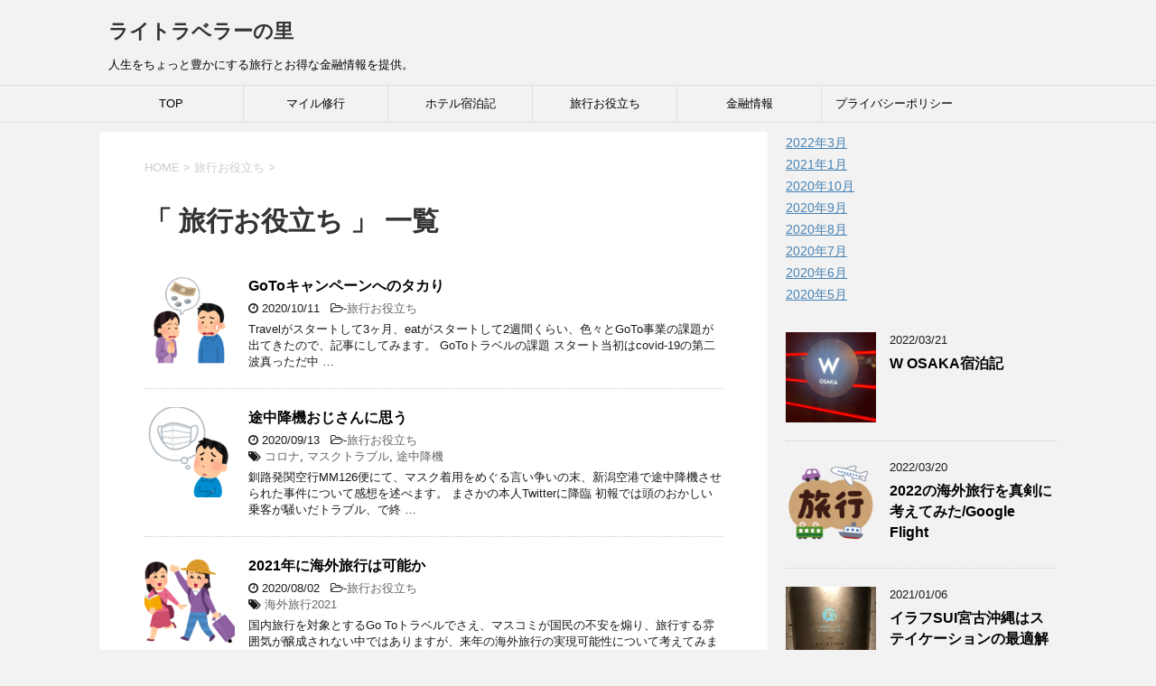

--- FILE ---
content_type: text/html; charset=UTF-8
request_url: https://www.lightraveler.work/category/%E6%97%85%E8%A1%8C%E3%81%8A%E5%BD%B9%E7%AB%8B%E3%81%A1
body_size: 14015
content:
<!DOCTYPE html>
<!--[if lt IE 7]>
<html class="ie6" lang="ja"
	prefix="og: https://ogp.me/ns#" > <![endif]-->
<!--[if IE 7]>
<html class="i7" lang="ja"
	prefix="og: https://ogp.me/ns#" > <![endif]-->
<!--[if IE 8]>
<html class="ie" lang="ja"
	prefix="og: https://ogp.me/ns#" > <![endif]-->
<!--[if gt IE 8]><!-->
<html lang="ja"
	prefix="og: https://ogp.me/ns#" >
	<!--<![endif]-->
	<head prefix="og: http://ogp.me/ns# fb: http://ogp.me/ns/fb# article: http://ogp.me/ns/article#">
		<meta charset="UTF-8" >
		<meta name="viewport" content="width=device-width,initial-scale=1.0,user-scalable=yes">
		<meta name="format-detection" content="telephone=no" >
		
		
		<link rel="alternate" type="application/rss+xml" title="ライトラベラーの里 RSS Feed" href="https://www.lightraveler.work/feed" />
		<link rel="pingback" href="https://www.lightraveler.work/xmlrpc.php" >
		<!--[if lt IE 9]>
		<script src="https://www.lightraveler.work/wp-content/themes/stinger8/js/html5shiv.js"></script>
		<![endif]-->
				<title>旅行お役立ち | ライトラベラーの里</title>

		<!-- All in One SEO 4.1.8 -->
		<meta name="robots" content="noindex, max-snippet:-1, max-image-preview:large, max-video-preview:-1" />
		<link rel="canonical" href="https://www.lightraveler.work/category/%E6%97%85%E8%A1%8C%E3%81%8A%E5%BD%B9%E7%AB%8B%E3%81%A1" />
		<link rel="next" href="https://www.lightraveler.work/category/%E6%97%85%E8%A1%8C%E3%81%8A%E5%BD%B9%E7%AB%8B%E3%81%A1/page/2" />
		<script type="application/ld+json" class="aioseo-schema">
			{"@context":"https:\/\/schema.org","@graph":[{"@type":"WebSite","@id":"https:\/\/www.lightraveler.work\/#website","url":"https:\/\/www.lightraveler.work\/","name":"\u30e9\u30a4\u30c8\u30e9\u30d9\u30e9\u30fc\u306e\u91cc","description":"\u4eba\u751f\u3092\u3061\u3087\u3063\u3068\u8c4a\u304b\u306b\u3059\u308b\u65c5\u884c\u3068\u304a\u5f97\u306a\u91d1\u878d\u60c5\u5831\u3092\u63d0\u4f9b\u3002","inLanguage":"ja","publisher":{"@id":"https:\/\/www.lightraveler.work\/#organization"}},{"@type":"Organization","@id":"https:\/\/www.lightraveler.work\/#organization","name":"\u30e9\u30a4\u30c8\u30e9\u30d9\u30e9\u30fc\u306e\u91cc","url":"https:\/\/www.lightraveler.work\/","sameAs":["https:\/\/twitter.com\/karamazoVnn"]},{"@type":"BreadcrumbList","@id":"https:\/\/www.lightraveler.work\/category\/%E6%97%85%E8%A1%8C%E3%81%8A%E5%BD%B9%E7%AB%8B%E3%81%A1\/#breadcrumblist","itemListElement":[{"@type":"ListItem","@id":"https:\/\/www.lightraveler.work\/#listItem","position":1,"item":{"@type":"WebPage","@id":"https:\/\/www.lightraveler.work\/","name":"\u30db\u30fc\u30e0","description":"\u4eba\u751f\u3092\u3061\u3087\u3063\u3068\u8c4a\u304b\u306b\u3059\u308b\u65c5\u884c\u3068\u304a\u5f97\u306a\u91d1\u878d\u60c5\u5831\u3092\u63d0\u4f9b\u3002","url":"https:\/\/www.lightraveler.work\/"},"nextItem":"https:\/\/www.lightraveler.work\/category\/%e6%97%85%e8%a1%8c%e3%81%8a%e5%bd%b9%e7%ab%8b%e3%81%a1#listItem"},{"@type":"ListItem","@id":"https:\/\/www.lightraveler.work\/category\/%e6%97%85%e8%a1%8c%e3%81%8a%e5%bd%b9%e7%ab%8b%e3%81%a1#listItem","position":2,"item":{"@type":"WebPage","@id":"https:\/\/www.lightraveler.work\/category\/%e6%97%85%e8%a1%8c%e3%81%8a%e5%bd%b9%e7%ab%8b%e3%81%a1","name":"\u65c5\u884c\u304a\u5f79\u7acb\u3061","url":"https:\/\/www.lightraveler.work\/category\/%e6%97%85%e8%a1%8c%e3%81%8a%e5%bd%b9%e7%ab%8b%e3%81%a1"},"previousItem":"https:\/\/www.lightraveler.work\/#listItem"}]},{"@type":"CollectionPage","@id":"https:\/\/www.lightraveler.work\/category\/%E6%97%85%E8%A1%8C%E3%81%8A%E5%BD%B9%E7%AB%8B%E3%81%A1\/#collectionpage","url":"https:\/\/www.lightraveler.work\/category\/%E6%97%85%E8%A1%8C%E3%81%8A%E5%BD%B9%E7%AB%8B%E3%81%A1\/","name":"\u65c5\u884c\u304a\u5f79\u7acb\u3061 | \u30e9\u30a4\u30c8\u30e9\u30d9\u30e9\u30fc\u306e\u91cc","inLanguage":"ja","isPartOf":{"@id":"https:\/\/www.lightraveler.work\/#website"},"breadcrumb":{"@id":"https:\/\/www.lightraveler.work\/category\/%E6%97%85%E8%A1%8C%E3%81%8A%E5%BD%B9%E7%AB%8B%E3%81%A1\/#breadcrumblist"}}]}
		</script>
		<script type="text/javascript" >
			window.ga=window.ga||function(){(ga.q=ga.q||[]).push(arguments)};ga.l=+new Date;
			ga('create', "UA-164908991-2", 'auto');
			ga('send', 'pageview');
		</script>
		<script async src="https://www.google-analytics.com/analytics.js"></script>
		<!-- All in One SEO -->

<link rel='dns-prefetch' href='//code.typesquare.com' />
<link rel='dns-prefetch' href='//ajax.googleapis.com' />
<style id='wp-img-auto-sizes-contain-inline-css' type='text/css'>
img:is([sizes=auto i],[sizes^="auto," i]){contain-intrinsic-size:3000px 1500px}
/*# sourceURL=wp-img-auto-sizes-contain-inline-css */
</style>
<style id='wp-emoji-styles-inline-css' type='text/css'>

	img.wp-smiley, img.emoji {
		display: inline !important;
		border: none !important;
		box-shadow: none !important;
		height: 1em !important;
		width: 1em !important;
		margin: 0 0.07em !important;
		vertical-align: -0.1em !important;
		background: none !important;
		padding: 0 !important;
	}
/*# sourceURL=wp-emoji-styles-inline-css */
</style>
<style id='wp-block-library-inline-css' type='text/css'>
:root{--wp-block-synced-color:#7a00df;--wp-block-synced-color--rgb:122,0,223;--wp-bound-block-color:var(--wp-block-synced-color);--wp-editor-canvas-background:#ddd;--wp-admin-theme-color:#007cba;--wp-admin-theme-color--rgb:0,124,186;--wp-admin-theme-color-darker-10:#006ba1;--wp-admin-theme-color-darker-10--rgb:0,107,160.5;--wp-admin-theme-color-darker-20:#005a87;--wp-admin-theme-color-darker-20--rgb:0,90,135;--wp-admin-border-width-focus:2px}@media (min-resolution:192dpi){:root{--wp-admin-border-width-focus:1.5px}}.wp-element-button{cursor:pointer}:root .has-very-light-gray-background-color{background-color:#eee}:root .has-very-dark-gray-background-color{background-color:#313131}:root .has-very-light-gray-color{color:#eee}:root .has-very-dark-gray-color{color:#313131}:root .has-vivid-green-cyan-to-vivid-cyan-blue-gradient-background{background:linear-gradient(135deg,#00d084,#0693e3)}:root .has-purple-crush-gradient-background{background:linear-gradient(135deg,#34e2e4,#4721fb 50%,#ab1dfe)}:root .has-hazy-dawn-gradient-background{background:linear-gradient(135deg,#faaca8,#dad0ec)}:root .has-subdued-olive-gradient-background{background:linear-gradient(135deg,#fafae1,#67a671)}:root .has-atomic-cream-gradient-background{background:linear-gradient(135deg,#fdd79a,#004a59)}:root .has-nightshade-gradient-background{background:linear-gradient(135deg,#330968,#31cdcf)}:root .has-midnight-gradient-background{background:linear-gradient(135deg,#020381,#2874fc)}:root{--wp--preset--font-size--normal:16px;--wp--preset--font-size--huge:42px}.has-regular-font-size{font-size:1em}.has-larger-font-size{font-size:2.625em}.has-normal-font-size{font-size:var(--wp--preset--font-size--normal)}.has-huge-font-size{font-size:var(--wp--preset--font-size--huge)}.has-text-align-center{text-align:center}.has-text-align-left{text-align:left}.has-text-align-right{text-align:right}.has-fit-text{white-space:nowrap!important}#end-resizable-editor-section{display:none}.aligncenter{clear:both}.items-justified-left{justify-content:flex-start}.items-justified-center{justify-content:center}.items-justified-right{justify-content:flex-end}.items-justified-space-between{justify-content:space-between}.screen-reader-text{border:0;clip-path:inset(50%);height:1px;margin:-1px;overflow:hidden;padding:0;position:absolute;width:1px;word-wrap:normal!important}.screen-reader-text:focus{background-color:#ddd;clip-path:none;color:#444;display:block;font-size:1em;height:auto;left:5px;line-height:normal;padding:15px 23px 14px;text-decoration:none;top:5px;width:auto;z-index:100000}html :where(.has-border-color){border-style:solid}html :where([style*=border-top-color]){border-top-style:solid}html :where([style*=border-right-color]){border-right-style:solid}html :where([style*=border-bottom-color]){border-bottom-style:solid}html :where([style*=border-left-color]){border-left-style:solid}html :where([style*=border-width]){border-style:solid}html :where([style*=border-top-width]){border-top-style:solid}html :where([style*=border-right-width]){border-right-style:solid}html :where([style*=border-bottom-width]){border-bottom-style:solid}html :where([style*=border-left-width]){border-left-style:solid}html :where(img[class*=wp-image-]){height:auto;max-width:100%}:where(figure){margin:0 0 1em}html :where(.is-position-sticky){--wp-admin--admin-bar--position-offset:var(--wp-admin--admin-bar--height,0px)}@media screen and (max-width:600px){html :where(.is-position-sticky){--wp-admin--admin-bar--position-offset:0px}}

/*# sourceURL=wp-block-library-inline-css */
</style><style id='wp-block-heading-inline-css' type='text/css'>
h1:where(.wp-block-heading).has-background,h2:where(.wp-block-heading).has-background,h3:where(.wp-block-heading).has-background,h4:where(.wp-block-heading).has-background,h5:where(.wp-block-heading).has-background,h6:where(.wp-block-heading).has-background{padding:1.25em 2.375em}h1.has-text-align-left[style*=writing-mode]:where([style*=vertical-lr]),h1.has-text-align-right[style*=writing-mode]:where([style*=vertical-rl]),h2.has-text-align-left[style*=writing-mode]:where([style*=vertical-lr]),h2.has-text-align-right[style*=writing-mode]:where([style*=vertical-rl]),h3.has-text-align-left[style*=writing-mode]:where([style*=vertical-lr]),h3.has-text-align-right[style*=writing-mode]:where([style*=vertical-rl]),h4.has-text-align-left[style*=writing-mode]:where([style*=vertical-lr]),h4.has-text-align-right[style*=writing-mode]:where([style*=vertical-rl]),h5.has-text-align-left[style*=writing-mode]:where([style*=vertical-lr]),h5.has-text-align-right[style*=writing-mode]:where([style*=vertical-rl]),h6.has-text-align-left[style*=writing-mode]:where([style*=vertical-lr]),h6.has-text-align-right[style*=writing-mode]:where([style*=vertical-rl]){rotate:180deg}
/*# sourceURL=https://www.lightraveler.work/wp-includes/blocks/heading/style.min.css */
</style>
<style id='wp-block-image-inline-css' type='text/css'>
.wp-block-image>a,.wp-block-image>figure>a{display:inline-block}.wp-block-image img{box-sizing:border-box;height:auto;max-width:100%;vertical-align:bottom}@media not (prefers-reduced-motion){.wp-block-image img.hide{visibility:hidden}.wp-block-image img.show{animation:show-content-image .4s}}.wp-block-image[style*=border-radius] img,.wp-block-image[style*=border-radius]>a{border-radius:inherit}.wp-block-image.has-custom-border img{box-sizing:border-box}.wp-block-image.aligncenter{text-align:center}.wp-block-image.alignfull>a,.wp-block-image.alignwide>a{width:100%}.wp-block-image.alignfull img,.wp-block-image.alignwide img{height:auto;width:100%}.wp-block-image .aligncenter,.wp-block-image .alignleft,.wp-block-image .alignright,.wp-block-image.aligncenter,.wp-block-image.alignleft,.wp-block-image.alignright{display:table}.wp-block-image .aligncenter>figcaption,.wp-block-image .alignleft>figcaption,.wp-block-image .alignright>figcaption,.wp-block-image.aligncenter>figcaption,.wp-block-image.alignleft>figcaption,.wp-block-image.alignright>figcaption{caption-side:bottom;display:table-caption}.wp-block-image .alignleft{float:left;margin:.5em 1em .5em 0}.wp-block-image .alignright{float:right;margin:.5em 0 .5em 1em}.wp-block-image .aligncenter{margin-left:auto;margin-right:auto}.wp-block-image :where(figcaption){margin-bottom:1em;margin-top:.5em}.wp-block-image.is-style-circle-mask img{border-radius:9999px}@supports ((-webkit-mask-image:none) or (mask-image:none)) or (-webkit-mask-image:none){.wp-block-image.is-style-circle-mask img{border-radius:0;-webkit-mask-image:url('data:image/svg+xml;utf8,<svg viewBox="0 0 100 100" xmlns="http://www.w3.org/2000/svg"><circle cx="50" cy="50" r="50"/></svg>');mask-image:url('data:image/svg+xml;utf8,<svg viewBox="0 0 100 100" xmlns="http://www.w3.org/2000/svg"><circle cx="50" cy="50" r="50"/></svg>');mask-mode:alpha;-webkit-mask-position:center;mask-position:center;-webkit-mask-repeat:no-repeat;mask-repeat:no-repeat;-webkit-mask-size:contain;mask-size:contain}}:root :where(.wp-block-image.is-style-rounded img,.wp-block-image .is-style-rounded img){border-radius:9999px}.wp-block-image figure{margin:0}.wp-lightbox-container{display:flex;flex-direction:column;position:relative}.wp-lightbox-container img{cursor:zoom-in}.wp-lightbox-container img:hover+button{opacity:1}.wp-lightbox-container button{align-items:center;backdrop-filter:blur(16px) saturate(180%);background-color:#5a5a5a40;border:none;border-radius:4px;cursor:zoom-in;display:flex;height:20px;justify-content:center;opacity:0;padding:0;position:absolute;right:16px;text-align:center;top:16px;width:20px;z-index:100}@media not (prefers-reduced-motion){.wp-lightbox-container button{transition:opacity .2s ease}}.wp-lightbox-container button:focus-visible{outline:3px auto #5a5a5a40;outline:3px auto -webkit-focus-ring-color;outline-offset:3px}.wp-lightbox-container button:hover{cursor:pointer;opacity:1}.wp-lightbox-container button:focus{opacity:1}.wp-lightbox-container button:focus,.wp-lightbox-container button:hover,.wp-lightbox-container button:not(:hover):not(:active):not(.has-background){background-color:#5a5a5a40;border:none}.wp-lightbox-overlay{box-sizing:border-box;cursor:zoom-out;height:100vh;left:0;overflow:hidden;position:fixed;top:0;visibility:hidden;width:100%;z-index:100000}.wp-lightbox-overlay .close-button{align-items:center;cursor:pointer;display:flex;justify-content:center;min-height:40px;min-width:40px;padding:0;position:absolute;right:calc(env(safe-area-inset-right) + 16px);top:calc(env(safe-area-inset-top) + 16px);z-index:5000000}.wp-lightbox-overlay .close-button:focus,.wp-lightbox-overlay .close-button:hover,.wp-lightbox-overlay .close-button:not(:hover):not(:active):not(.has-background){background:none;border:none}.wp-lightbox-overlay .lightbox-image-container{height:var(--wp--lightbox-container-height);left:50%;overflow:hidden;position:absolute;top:50%;transform:translate(-50%,-50%);transform-origin:top left;width:var(--wp--lightbox-container-width);z-index:9999999999}.wp-lightbox-overlay .wp-block-image{align-items:center;box-sizing:border-box;display:flex;height:100%;justify-content:center;margin:0;position:relative;transform-origin:0 0;width:100%;z-index:3000000}.wp-lightbox-overlay .wp-block-image img{height:var(--wp--lightbox-image-height);min-height:var(--wp--lightbox-image-height);min-width:var(--wp--lightbox-image-width);width:var(--wp--lightbox-image-width)}.wp-lightbox-overlay .wp-block-image figcaption{display:none}.wp-lightbox-overlay button{background:none;border:none}.wp-lightbox-overlay .scrim{background-color:#fff;height:100%;opacity:.9;position:absolute;width:100%;z-index:2000000}.wp-lightbox-overlay.active{visibility:visible}@media not (prefers-reduced-motion){.wp-lightbox-overlay.active{animation:turn-on-visibility .25s both}.wp-lightbox-overlay.active img{animation:turn-on-visibility .35s both}.wp-lightbox-overlay.show-closing-animation:not(.active){animation:turn-off-visibility .35s both}.wp-lightbox-overlay.show-closing-animation:not(.active) img{animation:turn-off-visibility .25s both}.wp-lightbox-overlay.zoom.active{animation:none;opacity:1;visibility:visible}.wp-lightbox-overlay.zoom.active .lightbox-image-container{animation:lightbox-zoom-in .4s}.wp-lightbox-overlay.zoom.active .lightbox-image-container img{animation:none}.wp-lightbox-overlay.zoom.active .scrim{animation:turn-on-visibility .4s forwards}.wp-lightbox-overlay.zoom.show-closing-animation:not(.active){animation:none}.wp-lightbox-overlay.zoom.show-closing-animation:not(.active) .lightbox-image-container{animation:lightbox-zoom-out .4s}.wp-lightbox-overlay.zoom.show-closing-animation:not(.active) .lightbox-image-container img{animation:none}.wp-lightbox-overlay.zoom.show-closing-animation:not(.active) .scrim{animation:turn-off-visibility .4s forwards}}@keyframes show-content-image{0%{visibility:hidden}99%{visibility:hidden}to{visibility:visible}}@keyframes turn-on-visibility{0%{opacity:0}to{opacity:1}}@keyframes turn-off-visibility{0%{opacity:1;visibility:visible}99%{opacity:0;visibility:visible}to{opacity:0;visibility:hidden}}@keyframes lightbox-zoom-in{0%{transform:translate(calc((-100vw + var(--wp--lightbox-scrollbar-width))/2 + var(--wp--lightbox-initial-left-position)),calc(-50vh + var(--wp--lightbox-initial-top-position))) scale(var(--wp--lightbox-scale))}to{transform:translate(-50%,-50%) scale(1)}}@keyframes lightbox-zoom-out{0%{transform:translate(-50%,-50%) scale(1);visibility:visible}99%{visibility:visible}to{transform:translate(calc((-100vw + var(--wp--lightbox-scrollbar-width))/2 + var(--wp--lightbox-initial-left-position)),calc(-50vh + var(--wp--lightbox-initial-top-position))) scale(var(--wp--lightbox-scale));visibility:hidden}}
/*# sourceURL=https://www.lightraveler.work/wp-includes/blocks/image/style.min.css */
</style>
<style id='wp-block-list-inline-css' type='text/css'>
ol,ul{box-sizing:border-box}:root :where(.wp-block-list.has-background){padding:1.25em 2.375em}
/*# sourceURL=https://www.lightraveler.work/wp-includes/blocks/list/style.min.css */
</style>
<style id='wp-block-paragraph-inline-css' type='text/css'>
.is-small-text{font-size:.875em}.is-regular-text{font-size:1em}.is-large-text{font-size:2.25em}.is-larger-text{font-size:3em}.has-drop-cap:not(:focus):first-letter{float:left;font-size:8.4em;font-style:normal;font-weight:100;line-height:.68;margin:.05em .1em 0 0;text-transform:uppercase}body.rtl .has-drop-cap:not(:focus):first-letter{float:none;margin-left:.1em}p.has-drop-cap.has-background{overflow:hidden}:root :where(p.has-background){padding:1.25em 2.375em}:where(p.has-text-color:not(.has-link-color)) a{color:inherit}p.has-text-align-left[style*="writing-mode:vertical-lr"],p.has-text-align-right[style*="writing-mode:vertical-rl"]{rotate:180deg}
/*# sourceURL=https://www.lightraveler.work/wp-includes/blocks/paragraph/style.min.css */
</style>
<style id='global-styles-inline-css' type='text/css'>
:root{--wp--preset--aspect-ratio--square: 1;--wp--preset--aspect-ratio--4-3: 4/3;--wp--preset--aspect-ratio--3-4: 3/4;--wp--preset--aspect-ratio--3-2: 3/2;--wp--preset--aspect-ratio--2-3: 2/3;--wp--preset--aspect-ratio--16-9: 16/9;--wp--preset--aspect-ratio--9-16: 9/16;--wp--preset--color--black: #000000;--wp--preset--color--cyan-bluish-gray: #abb8c3;--wp--preset--color--white: #ffffff;--wp--preset--color--pale-pink: #f78da7;--wp--preset--color--vivid-red: #cf2e2e;--wp--preset--color--luminous-vivid-orange: #ff6900;--wp--preset--color--luminous-vivid-amber: #fcb900;--wp--preset--color--light-green-cyan: #7bdcb5;--wp--preset--color--vivid-green-cyan: #00d084;--wp--preset--color--pale-cyan-blue: #8ed1fc;--wp--preset--color--vivid-cyan-blue: #0693e3;--wp--preset--color--vivid-purple: #9b51e0;--wp--preset--gradient--vivid-cyan-blue-to-vivid-purple: linear-gradient(135deg,rgb(6,147,227) 0%,rgb(155,81,224) 100%);--wp--preset--gradient--light-green-cyan-to-vivid-green-cyan: linear-gradient(135deg,rgb(122,220,180) 0%,rgb(0,208,130) 100%);--wp--preset--gradient--luminous-vivid-amber-to-luminous-vivid-orange: linear-gradient(135deg,rgb(252,185,0) 0%,rgb(255,105,0) 100%);--wp--preset--gradient--luminous-vivid-orange-to-vivid-red: linear-gradient(135deg,rgb(255,105,0) 0%,rgb(207,46,46) 100%);--wp--preset--gradient--very-light-gray-to-cyan-bluish-gray: linear-gradient(135deg,rgb(238,238,238) 0%,rgb(169,184,195) 100%);--wp--preset--gradient--cool-to-warm-spectrum: linear-gradient(135deg,rgb(74,234,220) 0%,rgb(151,120,209) 20%,rgb(207,42,186) 40%,rgb(238,44,130) 60%,rgb(251,105,98) 80%,rgb(254,248,76) 100%);--wp--preset--gradient--blush-light-purple: linear-gradient(135deg,rgb(255,206,236) 0%,rgb(152,150,240) 100%);--wp--preset--gradient--blush-bordeaux: linear-gradient(135deg,rgb(254,205,165) 0%,rgb(254,45,45) 50%,rgb(107,0,62) 100%);--wp--preset--gradient--luminous-dusk: linear-gradient(135deg,rgb(255,203,112) 0%,rgb(199,81,192) 50%,rgb(65,88,208) 100%);--wp--preset--gradient--pale-ocean: linear-gradient(135deg,rgb(255,245,203) 0%,rgb(182,227,212) 50%,rgb(51,167,181) 100%);--wp--preset--gradient--electric-grass: linear-gradient(135deg,rgb(202,248,128) 0%,rgb(113,206,126) 100%);--wp--preset--gradient--midnight: linear-gradient(135deg,rgb(2,3,129) 0%,rgb(40,116,252) 100%);--wp--preset--font-size--small: 13px;--wp--preset--font-size--medium: 20px;--wp--preset--font-size--large: 36px;--wp--preset--font-size--x-large: 42px;--wp--preset--spacing--20: 0.44rem;--wp--preset--spacing--30: 0.67rem;--wp--preset--spacing--40: 1rem;--wp--preset--spacing--50: 1.5rem;--wp--preset--spacing--60: 2.25rem;--wp--preset--spacing--70: 3.38rem;--wp--preset--spacing--80: 5.06rem;--wp--preset--shadow--natural: 6px 6px 9px rgba(0, 0, 0, 0.2);--wp--preset--shadow--deep: 12px 12px 50px rgba(0, 0, 0, 0.4);--wp--preset--shadow--sharp: 6px 6px 0px rgba(0, 0, 0, 0.2);--wp--preset--shadow--outlined: 6px 6px 0px -3px rgb(255, 255, 255), 6px 6px rgb(0, 0, 0);--wp--preset--shadow--crisp: 6px 6px 0px rgb(0, 0, 0);}:where(.is-layout-flex){gap: 0.5em;}:where(.is-layout-grid){gap: 0.5em;}body .is-layout-flex{display: flex;}.is-layout-flex{flex-wrap: wrap;align-items: center;}.is-layout-flex > :is(*, div){margin: 0;}body .is-layout-grid{display: grid;}.is-layout-grid > :is(*, div){margin: 0;}:where(.wp-block-columns.is-layout-flex){gap: 2em;}:where(.wp-block-columns.is-layout-grid){gap: 2em;}:where(.wp-block-post-template.is-layout-flex){gap: 1.25em;}:where(.wp-block-post-template.is-layout-grid){gap: 1.25em;}.has-black-color{color: var(--wp--preset--color--black) !important;}.has-cyan-bluish-gray-color{color: var(--wp--preset--color--cyan-bluish-gray) !important;}.has-white-color{color: var(--wp--preset--color--white) !important;}.has-pale-pink-color{color: var(--wp--preset--color--pale-pink) !important;}.has-vivid-red-color{color: var(--wp--preset--color--vivid-red) !important;}.has-luminous-vivid-orange-color{color: var(--wp--preset--color--luminous-vivid-orange) !important;}.has-luminous-vivid-amber-color{color: var(--wp--preset--color--luminous-vivid-amber) !important;}.has-light-green-cyan-color{color: var(--wp--preset--color--light-green-cyan) !important;}.has-vivid-green-cyan-color{color: var(--wp--preset--color--vivid-green-cyan) !important;}.has-pale-cyan-blue-color{color: var(--wp--preset--color--pale-cyan-blue) !important;}.has-vivid-cyan-blue-color{color: var(--wp--preset--color--vivid-cyan-blue) !important;}.has-vivid-purple-color{color: var(--wp--preset--color--vivid-purple) !important;}.has-black-background-color{background-color: var(--wp--preset--color--black) !important;}.has-cyan-bluish-gray-background-color{background-color: var(--wp--preset--color--cyan-bluish-gray) !important;}.has-white-background-color{background-color: var(--wp--preset--color--white) !important;}.has-pale-pink-background-color{background-color: var(--wp--preset--color--pale-pink) !important;}.has-vivid-red-background-color{background-color: var(--wp--preset--color--vivid-red) !important;}.has-luminous-vivid-orange-background-color{background-color: var(--wp--preset--color--luminous-vivid-orange) !important;}.has-luminous-vivid-amber-background-color{background-color: var(--wp--preset--color--luminous-vivid-amber) !important;}.has-light-green-cyan-background-color{background-color: var(--wp--preset--color--light-green-cyan) !important;}.has-vivid-green-cyan-background-color{background-color: var(--wp--preset--color--vivid-green-cyan) !important;}.has-pale-cyan-blue-background-color{background-color: var(--wp--preset--color--pale-cyan-blue) !important;}.has-vivid-cyan-blue-background-color{background-color: var(--wp--preset--color--vivid-cyan-blue) !important;}.has-vivid-purple-background-color{background-color: var(--wp--preset--color--vivid-purple) !important;}.has-black-border-color{border-color: var(--wp--preset--color--black) !important;}.has-cyan-bluish-gray-border-color{border-color: var(--wp--preset--color--cyan-bluish-gray) !important;}.has-white-border-color{border-color: var(--wp--preset--color--white) !important;}.has-pale-pink-border-color{border-color: var(--wp--preset--color--pale-pink) !important;}.has-vivid-red-border-color{border-color: var(--wp--preset--color--vivid-red) !important;}.has-luminous-vivid-orange-border-color{border-color: var(--wp--preset--color--luminous-vivid-orange) !important;}.has-luminous-vivid-amber-border-color{border-color: var(--wp--preset--color--luminous-vivid-amber) !important;}.has-light-green-cyan-border-color{border-color: var(--wp--preset--color--light-green-cyan) !important;}.has-vivid-green-cyan-border-color{border-color: var(--wp--preset--color--vivid-green-cyan) !important;}.has-pale-cyan-blue-border-color{border-color: var(--wp--preset--color--pale-cyan-blue) !important;}.has-vivid-cyan-blue-border-color{border-color: var(--wp--preset--color--vivid-cyan-blue) !important;}.has-vivid-purple-border-color{border-color: var(--wp--preset--color--vivid-purple) !important;}.has-vivid-cyan-blue-to-vivid-purple-gradient-background{background: var(--wp--preset--gradient--vivid-cyan-blue-to-vivid-purple) !important;}.has-light-green-cyan-to-vivid-green-cyan-gradient-background{background: var(--wp--preset--gradient--light-green-cyan-to-vivid-green-cyan) !important;}.has-luminous-vivid-amber-to-luminous-vivid-orange-gradient-background{background: var(--wp--preset--gradient--luminous-vivid-amber-to-luminous-vivid-orange) !important;}.has-luminous-vivid-orange-to-vivid-red-gradient-background{background: var(--wp--preset--gradient--luminous-vivid-orange-to-vivid-red) !important;}.has-very-light-gray-to-cyan-bluish-gray-gradient-background{background: var(--wp--preset--gradient--very-light-gray-to-cyan-bluish-gray) !important;}.has-cool-to-warm-spectrum-gradient-background{background: var(--wp--preset--gradient--cool-to-warm-spectrum) !important;}.has-blush-light-purple-gradient-background{background: var(--wp--preset--gradient--blush-light-purple) !important;}.has-blush-bordeaux-gradient-background{background: var(--wp--preset--gradient--blush-bordeaux) !important;}.has-luminous-dusk-gradient-background{background: var(--wp--preset--gradient--luminous-dusk) !important;}.has-pale-ocean-gradient-background{background: var(--wp--preset--gradient--pale-ocean) !important;}.has-electric-grass-gradient-background{background: var(--wp--preset--gradient--electric-grass) !important;}.has-midnight-gradient-background{background: var(--wp--preset--gradient--midnight) !important;}.has-small-font-size{font-size: var(--wp--preset--font-size--small) !important;}.has-medium-font-size{font-size: var(--wp--preset--font-size--medium) !important;}.has-large-font-size{font-size: var(--wp--preset--font-size--large) !important;}.has-x-large-font-size{font-size: var(--wp--preset--font-size--x-large) !important;}
/*# sourceURL=global-styles-inline-css */
</style>

<style id='classic-theme-styles-inline-css' type='text/css'>
/*! This file is auto-generated */
.wp-block-button__link{color:#fff;background-color:#32373c;border-radius:9999px;box-shadow:none;text-decoration:none;padding:calc(.667em + 2px) calc(1.333em + 2px);font-size:1.125em}.wp-block-file__button{background:#32373c;color:#fff;text-decoration:none}
/*# sourceURL=/wp-includes/css/classic-themes.min.css */
</style>
<link rel='stylesheet' id='toc-screen-css' href='https://www.lightraveler.work/wp-content/plugins/table-of-contents-plus/screen.min.css?ver=2106' type='text/css' media='all' />
<link rel='stylesheet' id='normalize-css' href='https://www.lightraveler.work/wp-content/themes/stinger8/css/normalize.css?ver=1.5.9' type='text/css' media='all' />
<link rel='stylesheet' id='font-awesome-css' href='https://www.lightraveler.work/wp-content/themes/stinger8/css/fontawesome/css/font-awesome.min.css?ver=4.5.0' type='text/css' media='all' />
<link rel='stylesheet' id='style-css' href='https://www.lightraveler.work/wp-content/themes/stinger8/style.css?ver=6.9' type='text/css' media='all' />
<script type="text/javascript" src="//ajax.googleapis.com/ajax/libs/jquery/1.11.3/jquery.min.js?ver=1.11.3" id="jquery-js"></script>
<script type="text/javascript" src="//code.typesquare.com/static/ZDbTe4IzCko%253D/ts307f.js?fadein=0&amp;ver=2.0.2" id="typesquare_std-js"></script>
<link rel="https://api.w.org/" href="https://www.lightraveler.work/wp-json/" /><link rel="alternate" title="JSON" type="application/json" href="https://www.lightraveler.work/wp-json/wp/v2/categories/6" /><link rel="icon" href="https://www.lightraveler.work/wp-content/uploads/2020/06/cropped-無題-2-32x32.png" sizes="32x32" />
<link rel="icon" href="https://www.lightraveler.work/wp-content/uploads/2020/06/cropped-無題-2-192x192.png" sizes="192x192" />
<link rel="apple-touch-icon" href="https://www.lightraveler.work/wp-content/uploads/2020/06/cropped-無題-2-180x180.png" />
<meta name="msapplication-TileImage" content="https://www.lightraveler.work/wp-content/uploads/2020/06/cropped-無題-2-270x270.png" />
	</head>
	<body class="archive category category-6 wp-theme-stinger8" >
			<div id="st-ami">
				<div id="wrapper">
				<div id="wrapper-in">
					<header>
						<div id="headbox-bg">
							<div class="clearfix" id="headbox">
								<nav id="s-navi" class="pcnone">
	<dl class="acordion">
		<dt class="trigger">
			<p><span class="op"><i class="fa fa-bars"></i></span></p>
		</dt>

		<dd class="acordion_tree">
						<div class="menu"><ul>
<li class="page_item page-item-3"><a href="https://www.lightraveler.work/privacy-policy">プライバシーポリシー</a></li>
</ul></div>
			<div class="clear"></div>

		</dd>
	</dl>
</nav>
									<div id="header-l">
									<!-- ロゴ又はブログ名 -->
									<p class="sitename">
										<a href="https://www.lightraveler.work/">
											ライトラベラーの里										</a>
									</p>
									<!-- ロゴ又はブログ名ここまで -->
									<!-- キャプション -->
																			<p class="descr">
											人生をちょっと豊かにする旅行とお得な金融情報を提供。										</p>
																		</div><!-- /#header-l -->

							</div><!-- /#headbox-bg -->
						</div><!-- /#headbox clearfix -->

						<div id="gazou-wide">
										<div id="st-menubox">
			<div id="st-menuwide">
				<nav class="smanone clearfix"><ul id="menu-top%e3%83%9a%e3%83%bc%e3%82%b8" class="menu"><li id="menu-item-67" class="menu-item menu-item-type-custom menu-item-object-custom menu-item-home menu-item-67"><a href="https://www.lightraveler.work/">TOP</a></li>
<li id="menu-item-95" class="menu-item menu-item-type-taxonomy menu-item-object-category menu-item-95"><a href="https://www.lightraveler.work/category/%e3%83%9e%e3%82%a4%e3%83%ab%e4%bf%ae%e8%a1%8c">マイル修行</a></li>
<li id="menu-item-300" class="menu-item menu-item-type-taxonomy menu-item-object-category menu-item-300"><a href="https://www.lightraveler.work/category/%e3%83%9b%e3%83%86%e3%83%ab%e5%ae%bf%e6%b3%8a%e8%a8%98">ホテル宿泊記</a></li>
<li id="menu-item-68" class="menu-item menu-item-type-taxonomy menu-item-object-category current-menu-item menu-item-68"><a href="https://www.lightraveler.work/category/%e6%97%85%e8%a1%8c%e3%81%8a%e5%bd%b9%e7%ab%8b%e3%81%a1" aria-current="page">旅行お役立ち</a></li>
<li id="menu-item-116" class="menu-item menu-item-type-taxonomy menu-item-object-category menu-item-116"><a href="https://www.lightraveler.work/category/finance">金融情報</a></li>
<li id="menu-item-69" class="menu-item menu-item-type-post_type menu-item-object-page menu-item-privacy-policy menu-item-69"><a rel="privacy-policy" href="https://www.lightraveler.work/privacy-policy">プライバシーポリシー</a></li>
</ul></nav>			</div>
		</div>
	
							
						</div>
						<!-- /gazou -->

					</header>
					<div id="content-w">
<div id="content" class="clearfix">
	<div id="contentInner">
		<div class="st-main">

				<!--ぱんくず -->
									<section id="breadcrumb">
					<ol itemscope itemtype="http://schema.org/BreadcrumbList">
						<li itemprop="itemListElement" itemscope
      itemtype="http://schema.org/ListItem"><a href="https://www.lightraveler.work" itemprop="item"><span itemprop="name">HOME</span></a> > <meta itemprop="position" content="1" /></li>
																																					<li itemprop="itemListElement" itemscope
      itemtype="http://schema.org/ListItem"><a href="https://www.lightraveler.work/category/%e6%97%85%e8%a1%8c%e3%81%8a%e5%bd%b9%e7%ab%8b%e3%81%a1" itemprop="item">
								<span itemprop="name">旅行お役立ち</span> </a> &gt; 
								<meta itemprop="position" content="2" />
							</li>
															</ol>
					</section>

								<!--/ ぱんくず -->

			<article>
				
				<!--ループ開始-->
				<h1 class="entry-title">「
											旅行お役立ち										」 一覧 </h1>

				<div class="kanren">
			<dl class="clearfix">
			<dt><a href="https://www.lightraveler.work/goto_takari">
											<img width="150" height="150" src="https://www.lightraveler.work/wp-content/uploads/2020/10/money_kariru_couple_woman-150x150.png" class="attachment-thumbnail size-thumbnail wp-post-image" alt="" decoding="async" srcset="https://www.lightraveler.work/wp-content/uploads/2020/10/money_kariru_couple_woman-150x150.png 150w, https://www.lightraveler.work/wp-content/uploads/2020/10/money_kariru_couple_woman-300x300.png 300w, https://www.lightraveler.work/wp-content/uploads/2020/10/money_kariru_couple_woman-768x768.png 768w, https://www.lightraveler.work/wp-content/uploads/2020/10/money_kariru_couple_woman-100x100.png 100w, https://www.lightraveler.work/wp-content/uploads/2020/10/money_kariru_couple_woman.png 800w" sizes="(max-width: 150px) 100vw, 150px" />									</a></dt>
			<dd>
				<p class="kanren-t"><a href="https://www.lightraveler.work/goto_takari">
						GoToキャンペーンへのタカり					</a></p>

				<div class="blog_info">
					<p><i class="fa fa-clock-o"></i>
						2020/10/11						&nbsp;<span class="pcone">
							<i class="fa fa-folder-open-o" aria-hidden="true"></i>-<a href="https://www.lightraveler.work/category/%e6%97%85%e8%a1%8c%e3%81%8a%e5%bd%b9%e7%ab%8b%e3%81%a1" rel="category tag">旅行お役立ち</a><br/>
							          </span></p>
				</div>
				<div class="smanone2">
					<p>Travelがスタートして3ヶ月、eatがスタートして2週間くらい、色々とGoTo事業の課題が出てきたので、記事にしてみます。 GoToトラベルの課題 スタート当初はcovid-19の第二波真っただ中 &#8230; </p>
				</div>
			</dd>
		</dl>
			<dl class="clearfix">
			<dt><a href="https://www.lightraveler.work/no_mask_passenger">
											<img width="150" height="150" src="https://www.lightraveler.work/wp-content/uploads/2020/09/medical_mask_shinpai_man-150x150.png" class="attachment-thumbnail size-thumbnail wp-post-image" alt="" decoding="async" srcset="https://www.lightraveler.work/wp-content/uploads/2020/09/medical_mask_shinpai_man-150x150.png 150w, https://www.lightraveler.work/wp-content/uploads/2020/09/medical_mask_shinpai_man-100x100.png 100w" sizes="(max-width: 150px) 100vw, 150px" />									</a></dt>
			<dd>
				<p class="kanren-t"><a href="https://www.lightraveler.work/no_mask_passenger">
						途中降機おじさんに思う					</a></p>

				<div class="blog_info">
					<p><i class="fa fa-clock-o"></i>
						2020/09/13						&nbsp;<span class="pcone">
							<i class="fa fa-folder-open-o" aria-hidden="true"></i>-<a href="https://www.lightraveler.work/category/%e6%97%85%e8%a1%8c%e3%81%8a%e5%bd%b9%e7%ab%8b%e3%81%a1" rel="category tag">旅行お役立ち</a><br/>
							<i class="fa fa-tags"></i>&nbsp;<a href="https://www.lightraveler.work/tag/%e3%82%b3%e3%83%ad%e3%83%8a" rel="tag">コロナ</a>, <a href="https://www.lightraveler.work/tag/%e3%83%9e%e3%82%b9%e3%82%af%e3%83%88%e3%83%a9%e3%83%96%e3%83%ab" rel="tag">マスクトラブル</a>, <a href="https://www.lightraveler.work/tag/%e9%80%94%e4%b8%ad%e9%99%8d%e6%a9%9f" rel="tag">途中降機</a>          </span></p>
				</div>
				<div class="smanone2">
					<p>釧路発関空行MM126便にて、マスク着用をめぐる言い争いの末、新潟空港で途中降機させられた事件について感想を述べます。 まさかの本人Twitterに降臨 初報では頭のおかしい乗客が騒いだトラブル、で終 &#8230; </p>
				</div>
			</dd>
		</dl>
			<dl class="clearfix">
			<dt><a href="https://www.lightraveler.work/go-to-abroad-for-2021">
											<img width="150" height="150" src="https://www.lightraveler.work/wp-content/uploads/2020/08/travel_happy_women-150x150.png" class="attachment-thumbnail size-thumbnail wp-post-image" alt="" decoding="async" srcset="https://www.lightraveler.work/wp-content/uploads/2020/08/travel_happy_women-150x150.png 150w, https://www.lightraveler.work/wp-content/uploads/2020/08/travel_happy_women-100x100.png 100w" sizes="(max-width: 150px) 100vw, 150px" />									</a></dt>
			<dd>
				<p class="kanren-t"><a href="https://www.lightraveler.work/go-to-abroad-for-2021">
						2021年に海外旅行は可能か					</a></p>

				<div class="blog_info">
					<p><i class="fa fa-clock-o"></i>
						2020/08/02						&nbsp;<span class="pcone">
							<i class="fa fa-folder-open-o" aria-hidden="true"></i>-<a href="https://www.lightraveler.work/category/%e6%97%85%e8%a1%8c%e3%81%8a%e5%bd%b9%e7%ab%8b%e3%81%a1" rel="category tag">旅行お役立ち</a><br/>
							<i class="fa fa-tags"></i>&nbsp;<a href="https://www.lightraveler.work/tag/%e6%b5%b7%e5%a4%96%e6%97%85%e8%a1%8c2021" rel="tag">海外旅行2021</a>          </span></p>
				</div>
				<div class="smanone2">
					<p>国内旅行を対象とするGo Toトラベルでさえ、マスコミが国民の不安を煽り、旅行する雰囲気が醸成されない中ではありますが、来年の海外旅行の実現可能性について考えてみました。 渡航判断の1丁目1番地 2月 &#8230; </p>
				</div>
			</dd>
		</dl>
			<dl class="clearfix">
			<dt><a href="https://www.lightraveler.work/2020hi-review">
											<img width="150" height="150" src="https://www.lightraveler.work/wp-content/uploads/2020/07/kuukou-150x150.png" class="attachment-thumbnail size-thumbnail wp-post-image" alt="" decoding="async" loading="lazy" srcset="https://www.lightraveler.work/wp-content/uploads/2020/07/kuukou-150x150.png 150w, https://www.lightraveler.work/wp-content/uploads/2020/07/kuukou-100x100.png 100w" sizes="auto, (max-width: 150px) 100vw, 150px" />									</a></dt>
			<dd>
				<p class="kanren-t"><a href="https://www.lightraveler.work/2020hi-review">
						航空関連／2020年上期の振返り					</a></p>

				<div class="blog_info">
					<p><i class="fa fa-clock-o"></i>
						2020/07/27						&nbsp;<span class="pcone">
							<i class="fa fa-folder-open-o" aria-hidden="true"></i>-<a href="https://www.lightraveler.work/category/%e6%97%85%e8%a1%8c%e3%81%8a%e5%bd%b9%e7%ab%8b%e3%81%a1" rel="category tag">旅行お役立ち</a><br/>
							<i class="fa fa-tags"></i>&nbsp;<a href="https://www.lightraveler.work/tag/2020%e5%b9%b4%e4%b8%8a%e6%9c%9f" rel="tag">2020年上期</a>, <a href="https://www.lightraveler.work/tag/%e6%8c%af%e8%bf%94%e3%82%8a" rel="tag">振返り</a>, <a href="https://www.lightraveler.work/tag/%e8%88%aa%e7%a9%ba%e6%a5%ad%e7%95%8c" rel="tag">航空業界</a>          </span></p>
				</div>
				<div class="smanone2">
					<p>激動の2020年上期の航空業界を振り返りたいと思います。 未曾有の感染症拡大影響 個人的には今年はANA／ダイヤ、デルタ／プラチナのステータスの本領を発揮すべく、積極的に海外に行く計画を立てておりまし &#8230; </p>
				</div>
			</dd>
		</dl>
			<dl class="clearfix">
			<dt><a href="https://www.lightraveler.work/go-to-travel-claim">
											<img width="150" height="150" src="https://www.lightraveler.work/wp-content/uploads/2020/07/text_ryokou-150x150.png" class="attachment-thumbnail size-thumbnail wp-post-image" alt="" decoding="async" loading="lazy" srcset="https://www.lightraveler.work/wp-content/uploads/2020/07/text_ryokou-150x150.png 150w, https://www.lightraveler.work/wp-content/uploads/2020/07/text_ryokou-300x300.png 300w, https://www.lightraveler.work/wp-content/uploads/2020/07/text_ryokou-768x768.png 768w, https://www.lightraveler.work/wp-content/uploads/2020/07/text_ryokou-100x100.png 100w, https://www.lightraveler.work/wp-content/uploads/2020/07/text_ryokou.png 800w" sizes="auto, (max-width: 150px) 100vw, 150px" />									</a></dt>
			<dd>
				<p class="kanren-t"><a href="https://www.lightraveler.work/go-to-travel-claim">
						Go To トラベル協奏曲					</a></p>

				<div class="blog_info">
					<p><i class="fa fa-clock-o"></i>
						2020/07/18						&nbsp;<span class="pcone">
							<i class="fa fa-folder-open-o" aria-hidden="true"></i>-<a href="https://www.lightraveler.work/category/%e6%97%85%e8%a1%8c%e3%81%8a%e5%bd%b9%e7%ab%8b%e3%81%a1" rel="category tag">旅行お役立ち</a><br/>
							          </span></p>
				</div>
				<div class="smanone2">
					<p>Go To トラベルの取り扱いが二転三転しており、大混乱を来たしておりますので、記事にします。 東京外しの意味は？ 東京での新型コロナウイルス感染者数が過去最高を続ける中、Go To トラベルの開始に &#8230; </p>
				</div>
			</dd>
		</dl>
			<dl class="clearfix">
			<dt><a href="https://www.lightraveler.work/go-to-promotion">
											<img width="150" height="150" src="https://www.lightraveler.work/wp-content/uploads/2020/07/family_airplane_travel-150x150.png" class="attachment-thumbnail size-thumbnail wp-post-image" alt="" decoding="async" loading="lazy" srcset="https://www.lightraveler.work/wp-content/uploads/2020/07/family_airplane_travel-150x150.png 150w, https://www.lightraveler.work/wp-content/uploads/2020/07/family_airplane_travel-100x100.png 100w" sizes="auto, (max-width: 150px) 100vw, 150px" />									</a></dt>
			<dd>
				<p class="kanren-t"><a href="https://www.lightraveler.work/go-to-promotion">
						Go To トラベルは時期尚早なのか					</a></p>

				<div class="blog_info">
					<p><i class="fa fa-clock-o"></i>
						2020/07/11						&nbsp;<span class="pcone">
							<i class="fa fa-folder-open-o" aria-hidden="true"></i>-<a href="https://www.lightraveler.work/category/%e6%97%85%e8%a1%8c%e3%81%8a%e5%bd%b9%e7%ab%8b%e3%81%a1" rel="category tag">旅行お役立ち</a><br/>
							<i class="fa fa-tags"></i>&nbsp;<a href="https://www.lightraveler.work/tag/go-to%e3%83%88%e3%83%a9%e3%83%99%e3%83%ab" rel="tag">Go Toトラベル</a>, <a href="https://www.lightraveler.work/tag/%e6%97%85%e8%a1%8c%e8%a1%8c%e3%81%a3%e3%81%a6%e3%81%84%e3%81%84%e3%81%ae%ef%bc%9f" rel="tag">旅行行っていいの？</a>          </span></p>
				</div>
				<div class="smanone2">
					<p>議論を呼んでいるGo Toトラベルですが、連休前の7月22日からスタートすることが決定しましたので、記事にします。 Go To トラベルの概要 予算1.7兆円を投じたGo Toキャンペーンの一環で観光 &#8230; </p>
				</div>
			</dd>
		</dl>
			<dl class="clearfix">
			<dt><a href="https://www.lightraveler.work/jal-dokokanimaile-fukuoka">
											<img width="150" height="150" src="https://www.lightraveler.work/wp-content/uploads/2020/06/-e1592801967163-150x150.png" class="attachment-thumbnail size-thumbnail wp-post-image" alt="" decoding="async" loading="lazy" />									</a></dt>
			<dd>
				<p class="kanren-t"><a href="https://www.lightraveler.work/jal-dokokanimaile-fukuoka">
						JALどこかにマイルの行先決定！					</a></p>

				<div class="blog_info">
					<p><i class="fa fa-clock-o"></i>
						2020/06/23						&nbsp;<span class="pcone">
							<i class="fa fa-folder-open-o" aria-hidden="true"></i>-<a href="https://www.lightraveler.work/category/%e6%97%85%e8%a1%8c%e3%81%8a%e5%bd%b9%e7%ab%8b%e3%81%a1" rel="category tag">旅行お役立ち</a><br/>
							<i class="fa fa-tags"></i>&nbsp;<a href="https://www.lightraveler.work/tag/ihg-ana%e3%82%84%e3%82%84%e3%81%93%e3%81%97%e3%81%84" rel="tag">IHG ANAややこしい</a>, <a href="https://www.lightraveler.work/tag/ihg%e3%82%84%e3%82%84%e3%81%93%e3%81%97%e3%81%84" rel="tag">IHGややこしい</a>, <a href="https://www.lightraveler.work/tag/jal%e3%81%a9%e3%81%93%e3%81%8b%e3%81%ab%e3%83%9e%e3%82%a4%e3%83%ab" rel="tag">JALどこかにマイル</a>          </span></p>
				</div>
				<div class="smanone2">
					<p>6月21日（日）に申込んだどこかにマイルの行先が決定しましたので、記事にしてみました。 行先は福岡に決定 候補地は福岡、宮崎、高地、松山でしたが、行先は幹線である羽田-福岡路線となりました。未訪地の高 &#8230; </p>
				</div>
			</dd>
		</dl>
			<dl class="clearfix">
			<dt><a href="https://www.lightraveler.work/jal-dokokanimile">
											<img width="150" height="150" src="https://www.lightraveler.work/wp-content/uploads/2020/06/unnamed-1-scaled-e1592700702682-150x150.jpg" class="attachment-thumbnail size-thumbnail wp-post-image" alt="" decoding="async" loading="lazy" srcset="https://www.lightraveler.work/wp-content/uploads/2020/06/unnamed-1-scaled-e1592700702682-150x150.jpg 150w, https://www.lightraveler.work/wp-content/uploads/2020/06/unnamed-1-scaled-e1592700702682-100x100.jpg 100w" sizes="auto, (max-width: 150px) 100vw, 150px" />									</a></dt>
			<dd>
				<p class="kanren-t"><a href="https://www.lightraveler.work/jal-dokokanimile">
						JAL／どこかにマイルを申込み！					</a></p>

				<div class="blog_info">
					<p><i class="fa fa-clock-o"></i>
						2020/06/21						&nbsp;<span class="pcone">
							<i class="fa fa-folder-open-o" aria-hidden="true"></i>-<a href="https://www.lightraveler.work/category/%e6%97%85%e8%a1%8c%e3%81%8a%e5%bd%b9%e7%ab%8b%e3%81%a1" rel="category tag">旅行お役立ち</a><br/>
							<i class="fa fa-tags"></i>&nbsp;<a href="https://www.lightraveler.work/tag/jal" rel="tag">JAL</a>, <a href="https://www.lightraveler.work/tag/%e3%81%a9%e3%81%93%e3%81%8b%e3%81%ab%e3%83%9e%e3%82%a4%e3%83%ab" rel="tag">どこかにマイル</a>          </span></p>
				</div>
				<div class="smanone2">
					<p>6月19日（金）より、都道府県を跨ぐ移動制限が解除されました。このタイミングに合わせてJALがどこかにマイルの申込を再開しましたので、申し込んでみました。 どこかにマイルとは？ どこかにマイルとは、文 &#8230; </p>
				</div>
			</dd>
		</dl>
			<dl class="clearfix">
			<dt><a href="https://www.lightraveler.work/haneda-jinja">
											<img width="150" height="150" src="https://www.lightraveler.work/wp-content/uploads/2020/06/jinja-150x150.jpg" class="attachment-thumbnail size-thumbnail wp-post-image" alt="" decoding="async" loading="lazy" srcset="https://www.lightraveler.work/wp-content/uploads/2020/06/jinja-150x150.jpg 150w, https://www.lightraveler.work/wp-content/uploads/2020/06/jinja-100x100.jpg 100w" sizes="auto, (max-width: 150px) 100vw, 150px" />									</a></dt>
			<dd>
				<p class="kanren-t"><a href="https://www.lightraveler.work/haneda-jinja">
						フライトの安全祈願					</a></p>

				<div class="blog_info">
					<p><i class="fa fa-clock-o"></i>
						2020/06/20						&nbsp;<span class="pcone">
							<i class="fa fa-folder-open-o" aria-hidden="true"></i>-<a href="https://www.lightraveler.work/category/%e6%97%85%e8%a1%8c%e3%81%8a%e5%bd%b9%e7%ab%8b%e3%81%a1" rel="category tag">旅行お役立ち</a><br/>
							          </span></p>
				</div>
				<div class="smanone2">
					<p>飛行機が墜落して死ぬ可能性は自動車の交通事故よりもはるかに低く、雷に打たれる確率と同じくらいのようです。それでも飛行機が怖い！という人の為の最後の砦について紹介します。 救いの手 結論から言うと、神頼 &#8230; </p>
				</div>
			</dd>
		</dl>
			<dl class="clearfix">
			<dt><a href="https://www.lightraveler.work/involuntary-upgrade">
											<img width="150" height="150" src="https://www.lightraveler.work/wp-content/uploads/2020/06/GOPR0285-150x150.jpg" class="attachment-thumbnail size-thumbnail wp-post-image" alt="" decoding="async" loading="lazy" srcset="https://www.lightraveler.work/wp-content/uploads/2020/06/GOPR0285-150x150.jpg 150w, https://www.lightraveler.work/wp-content/uploads/2020/06/GOPR0285-100x100.jpg 100w" sizes="auto, (max-width: 150px) 100vw, 150px" />									</a></dt>
			<dd>
				<p class="kanren-t"><a href="https://www.lightraveler.work/involuntary-upgrade">
						インボラアップグレードの条件					</a></p>

				<div class="blog_info">
					<p><i class="fa fa-clock-o"></i>
						2020/06/09						&nbsp;<span class="pcone">
							<i class="fa fa-folder-open-o" aria-hidden="true"></i>-<a href="https://www.lightraveler.work/category/%e6%97%85%e8%a1%8c%e3%81%8a%e5%bd%b9%e7%ab%8b%e3%81%a1" rel="category tag">旅行お役立ち</a><br/>
							<i class="fa fa-tags"></i>&nbsp;<a href="https://www.lightraveler.work/tag/ana" rel="tag">ANA</a>, <a href="https://www.lightraveler.work/tag/%e3%82%a4%e3%83%b3%e3%83%9c%e3%83%a9" rel="tag">インボラ</a>, <a href="https://www.lightraveler.work/tag/%e3%82%a4%e3%83%b3%e3%83%9c%e3%83%a9%e3%82%a2%e3%83%83%e3%83%97%e3%82%b0%e3%83%ac%e3%83%bc%e3%83%89" rel="tag">インボラアップグレード</a>, <a href="https://www.lightraveler.work/tag/%e3%83%93%e3%82%b8%e3%83%8d%e3%82%b9%e3%82%af%e3%83%a9%e3%82%b9" rel="tag">ビジネスクラス</a>, <a href="https://www.lightraveler.work/tag/%e4%b8%8a%e7%b4%9a%e4%bc%9a%e5%93%a1" rel="tag">上級会員</a>          </span></p>
				</div>
				<div class="smanone2">
					<p>お金持ちや会社の出張、マイルでのアップグレードでもない限り、有償のビジネスやファーストクラスチケットを購入することは簡単なことではありません。それでも上級クラスに乗りたい！という方の為の裏技的な方法に &#8230; </p>
				</div>
			</dd>
		</dl>
	</div>
					<div class="st-pagelink">
	<span aria-current="page" class="page-numbers current">1</span>
<a class="page-numbers" href="https://www.lightraveler.work/category/%E6%97%85%E8%A1%8C%E3%81%8A%E5%BD%B9%E7%AB%8B%E3%81%A1/page/2">2</a>
<a class="next page-numbers" href="https://www.lightraveler.work/category/%E6%97%85%E8%A1%8C%E3%81%8A%E5%BD%B9%E7%AB%8B%E3%81%A1/page/2">次へ &raquo;</a>	</div>

			</article>
		</div>
	</div>
	<!-- /#contentInner -->
	<div id="side">
	<div class="st-aside">

					<div class="side-topad">
				<div class="ad"><p style="display:none">アーカイブ</p>
			<ul>
					<li><a href='https://www.lightraveler.work/2022/03'>2022年3月</a></li>
	<li><a href='https://www.lightraveler.work/2021/01'>2021年1月</a></li>
	<li><a href='https://www.lightraveler.work/2020/10'>2020年10月</a></li>
	<li><a href='https://www.lightraveler.work/2020/09'>2020年9月</a></li>
	<li><a href='https://www.lightraveler.work/2020/08'>2020年8月</a></li>
	<li><a href='https://www.lightraveler.work/2020/07'>2020年7月</a></li>
	<li><a href='https://www.lightraveler.work/2020/06'>2020年6月</a></li>
	<li><a href='https://www.lightraveler.work/2020/05'>2020年5月</a></li>
			</ul>

			</div>			</div>
		
		<div class="kanren">
							<dl class="clearfix">
				<dt><a href="https://www.lightraveler.work/wosaka_2021">
													<img width="150" height="150" src="https://www.lightraveler.work/wp-content/uploads/2022/03/4c85c234076325c638e2c305400f29d6-150x150.jpg" class="attachment-thumbnail size-thumbnail wp-post-image" alt="" decoding="async" loading="lazy" srcset="https://www.lightraveler.work/wp-content/uploads/2022/03/4c85c234076325c638e2c305400f29d6-150x150.jpg 150w, https://www.lightraveler.work/wp-content/uploads/2022/03/4c85c234076325c638e2c305400f29d6-100x100.jpg 100w" sizes="auto, (max-width: 150px) 100vw, 150px" />											</a></dt>
				<dd>
					<div class="blog_info">
						<p>2022/03/21</p>
					</div>
					<p class="kanren-t"><a href="https://www.lightraveler.work/wosaka_2021">W OSAKA宿泊記</a></p>

					<div class="smanone2">
											</div>
				</dd>
			</dl>
					<dl class="clearfix">
				<dt><a href="https://www.lightraveler.work/considerworldtour">
													<img width="150" height="150" src="https://www.lightraveler.work/wp-content/uploads/2020/07/text_ryokou-150x150.png" class="attachment-thumbnail size-thumbnail wp-post-image" alt="" decoding="async" loading="lazy" srcset="https://www.lightraveler.work/wp-content/uploads/2020/07/text_ryokou-150x150.png 150w, https://www.lightraveler.work/wp-content/uploads/2020/07/text_ryokou-300x300.png 300w, https://www.lightraveler.work/wp-content/uploads/2020/07/text_ryokou-768x768.png 768w, https://www.lightraveler.work/wp-content/uploads/2020/07/text_ryokou-100x100.png 100w, https://www.lightraveler.work/wp-content/uploads/2020/07/text_ryokou.png 800w" sizes="auto, (max-width: 150px) 100vw, 150px" />											</a></dt>
				<dd>
					<div class="blog_info">
						<p>2022/03/20</p>
					</div>
					<p class="kanren-t"><a href="https://www.lightraveler.work/considerworldtour">2022の海外旅行を真剣に考えてみた/Google Flight</a></p>

					<div class="smanone2">
											</div>
				</dd>
			</dl>
					<dl class="clearfix">
				<dt><a href="https://www.lightraveler.work/iraph_sui">
													<img width="150" height="150" src="https://www.lightraveler.work/wp-content/uploads/2021/01/3aa5b5ca24de91b9d9244f5b2015abcd-150x150.jpg" class="attachment-thumbnail size-thumbnail wp-post-image" alt="" decoding="async" loading="lazy" srcset="https://www.lightraveler.work/wp-content/uploads/2021/01/3aa5b5ca24de91b9d9244f5b2015abcd-150x150.jpg 150w, https://www.lightraveler.work/wp-content/uploads/2021/01/3aa5b5ca24de91b9d9244f5b2015abcd-100x100.jpg 100w" sizes="auto, (max-width: 150px) 100vw, 150px" />											</a></dt>
				<dd>
					<div class="blog_info">
						<p>2021/01/06</p>
					</div>
					<p class="kanren-t"><a href="https://www.lightraveler.work/iraph_sui">イラフSUI宮古沖縄はステイケーションの最適解</a></p>

					<div class="smanone2">
											</div>
				</dd>
			</dl>
					<dl class="clearfix">
				<dt><a href="https://www.lightraveler.work/2021_milage_run">
													<img width="150" height="150" src="https://www.lightraveler.work/wp-content/uploads/2021/01/161a41d78de7e1f51501ab8153c739f7-150x150.jpg" class="attachment-thumbnail size-thumbnail wp-post-image" alt="" decoding="async" loading="lazy" srcset="https://www.lightraveler.work/wp-content/uploads/2021/01/161a41d78de7e1f51501ab8153c739f7-150x150.jpg 150w, https://www.lightraveler.work/wp-content/uploads/2021/01/161a41d78de7e1f51501ab8153c739f7-100x100.jpg 100w" sizes="auto, (max-width: 150px) 100vw, 150px" />											</a></dt>
				<dd>
					<div class="blog_info">
						<p>2021/01/03</p>
					</div>
					<p class="kanren-t"><a href="https://www.lightraveler.work/2021_milage_run">2021年のステイタス修行は掛け算</a></p>

					<div class="smanone2">
											</div>
				</dd>
			</dl>
					<dl class="clearfix">
				<dt><a href="https://www.lightraveler.work/goto_takari">
													<img width="150" height="150" src="https://www.lightraveler.work/wp-content/uploads/2020/10/money_kariru_couple_woman-150x150.png" class="attachment-thumbnail size-thumbnail wp-post-image" alt="" decoding="async" loading="lazy" srcset="https://www.lightraveler.work/wp-content/uploads/2020/10/money_kariru_couple_woman-150x150.png 150w, https://www.lightraveler.work/wp-content/uploads/2020/10/money_kariru_couple_woman-300x300.png 300w, https://www.lightraveler.work/wp-content/uploads/2020/10/money_kariru_couple_woman-768x768.png 768w, https://www.lightraveler.work/wp-content/uploads/2020/10/money_kariru_couple_woman-100x100.png 100w, https://www.lightraveler.work/wp-content/uploads/2020/10/money_kariru_couple_woman.png 800w" sizes="auto, (max-width: 150px) 100vw, 150px" />											</a></dt>
				<dd>
					<div class="blog_info">
						<p>2020/10/11</p>
					</div>
					<p class="kanren-t"><a href="https://www.lightraveler.work/goto_takari">GoToキャンペーンへのタカり</a></p>

					<div class="smanone2">
											</div>
				</dd>
			</dl>
				</div>
					<div id="mybox">
				<div class="ad"><p class="menu_underh2">プロフィール</p>			<div class="textwidget"><div class="profile-box clearfix">
<div class="profile-ph"><img decoding="async" src="https://www.lightraveler.work/wp-content/uploads/2020/05/cape-scaled.jpg" /></div>
<div class="profile-le">
<p>人生をちょっと豊かにする旅行とお得な金融情報を提供します。<br />
金融機関に勤務し、上海駐在経験有り。これまで出張や旅行で5大陸22ヶ国訪問。<br />
保有ステータスは、<br />
・ANAダイヤモンド<br />
・デルタプラチナメダリオン<br />
・マリオットプラチナ<br />
・IHGスパイアエリート<br />
・エクスペディアシルバー</p>
</div>
</div>
</div>
		</div>			</div>
				<!-- 追尾広告エリア -->
		<div id="scrollad">
							<div class="ad"><p class="menu_underh2" style="text-align:left;">カテゴリー</p>
			<ul>
					<li class="cat-item cat-item-1"><a href="https://www.lightraveler.work/category/uncategorized">Uncategorized</a>
</li>
	<li class="cat-item cat-item-46"><a href="https://www.lightraveler.work/category/%e3%83%9b%e3%83%86%e3%83%ab%e5%ae%bf%e6%b3%8a%e8%a8%98">ホテル宿泊記</a>
</li>
	<li class="cat-item cat-item-16"><a href="https://www.lightraveler.work/category/%e3%83%9e%e3%82%a4%e3%83%ab%e4%bf%ae%e8%a1%8c">マイル修行</a>
</li>
	<li class="cat-item cat-item-4"><a href="https://www.lightraveler.work/category/boardingrecord">搭乗記</a>
</li>
	<li class="cat-item cat-item-6 current-cat"><a aria-current="page" href="https://www.lightraveler.work/category/%e6%97%85%e8%a1%8c%e3%81%8a%e5%bd%b9%e7%ab%8b%e3%81%a1">旅行お役立ち</a>
</li>
	<li class="cat-item cat-item-3"><a href="https://www.lightraveler.work/category/lounge">空港ラウンジ</a>
</li>
	<li class="cat-item cat-item-5"><a href="https://www.lightraveler.work/category/finance">金融情報</a>
</li>
			</ul>

			</div>					</div>
		<!-- 追尾広告エリアここまで -->
	</div>
</div>
<!-- /#side -->
</div>
<!--/#content -->
</div><!-- /contentw -->
<footer>
<div id="footer">
<div id="footer-in">
<div class="footermenust"><ul>
<li class="page_item page-item-3"><a href="https://www.lightraveler.work/privacy-policy">プライバシーポリシー</a></li>
</ul></div>
	<div class="footer-wbox clearfix">

		<div class="footer-c">
			<!-- フッターのメインコンテンツ -->
			<p class="footerlogo">
			<!-- ロゴ又はブログ名 -->
									<a href="https://www.lightraveler.work/">
									ライトラベラーの里									</a>
							</p>

			<p>
				<a href="https://www.lightraveler.work/">人生をちょっと豊かにする旅行とお得な金融情報を提供。</a>
			</p>
		</div>
	</div>

	<p class="copy">Copyright&copy;
		ライトラベラーの里		,
		2026		All Rights Reserved.</p>

</div>
</div>
</footer>
</div>
<!-- /#wrapperin -->
</div>
<!-- /#wrapper -->
</div><!-- /#st-ami -->
<!-- ページトップへ戻る -->
	<div id="page-top"><a href="#wrapper" class="fa fa-angle-up"></a></div>
<!-- ページトップへ戻る　終わり -->
<script type="speculationrules">
{"prefetch":[{"source":"document","where":{"and":[{"href_matches":"/*"},{"not":{"href_matches":["/wp-*.php","/wp-admin/*","/wp-content/uploads/*","/wp-content/*","/wp-content/plugins/*","/wp-content/themes/stinger8/*","/*\\?(.+)"]}},{"not":{"selector_matches":"a[rel~=\"nofollow\"]"}},{"not":{"selector_matches":".no-prefetch, .no-prefetch a"}}]},"eagerness":"conservative"}]}
</script>
<script type="text/javascript" id="toc-front-js-extra">
/* <![CDATA[ */
var tocplus = {"visibility_show":"show","visibility_hide":"hide","width":"Auto"};
//# sourceURL=toc-front-js-extra
/* ]]> */
</script>
<script type="text/javascript" src="https://www.lightraveler.work/wp-content/plugins/table-of-contents-plus/front.min.js?ver=2106" id="toc-front-js"></script>
<script type="text/javascript" src="https://www.lightraveler.work/wp-content/themes/stinger8/js/base.js?ver=6.9" id="base-js"></script>
<script type="text/javascript" src="https://www.lightraveler.work/wp-content/themes/stinger8/js/scroll.js?ver=6.9" id="scroll-js"></script>
<script id="wp-emoji-settings" type="application/json">
{"baseUrl":"https://s.w.org/images/core/emoji/17.0.2/72x72/","ext":".png","svgUrl":"https://s.w.org/images/core/emoji/17.0.2/svg/","svgExt":".svg","source":{"concatemoji":"https://www.lightraveler.work/wp-includes/js/wp-emoji-release.min.js?ver=6.9"}}
</script>
<script type="module">
/* <![CDATA[ */
/*! This file is auto-generated */
const a=JSON.parse(document.getElementById("wp-emoji-settings").textContent),o=(window._wpemojiSettings=a,"wpEmojiSettingsSupports"),s=["flag","emoji"];function i(e){try{var t={supportTests:e,timestamp:(new Date).valueOf()};sessionStorage.setItem(o,JSON.stringify(t))}catch(e){}}function c(e,t,n){e.clearRect(0,0,e.canvas.width,e.canvas.height),e.fillText(t,0,0);t=new Uint32Array(e.getImageData(0,0,e.canvas.width,e.canvas.height).data);e.clearRect(0,0,e.canvas.width,e.canvas.height),e.fillText(n,0,0);const a=new Uint32Array(e.getImageData(0,0,e.canvas.width,e.canvas.height).data);return t.every((e,t)=>e===a[t])}function p(e,t){e.clearRect(0,0,e.canvas.width,e.canvas.height),e.fillText(t,0,0);var n=e.getImageData(16,16,1,1);for(let e=0;e<n.data.length;e++)if(0!==n.data[e])return!1;return!0}function u(e,t,n,a){switch(t){case"flag":return n(e,"\ud83c\udff3\ufe0f\u200d\u26a7\ufe0f","\ud83c\udff3\ufe0f\u200b\u26a7\ufe0f")?!1:!n(e,"\ud83c\udde8\ud83c\uddf6","\ud83c\udde8\u200b\ud83c\uddf6")&&!n(e,"\ud83c\udff4\udb40\udc67\udb40\udc62\udb40\udc65\udb40\udc6e\udb40\udc67\udb40\udc7f","\ud83c\udff4\u200b\udb40\udc67\u200b\udb40\udc62\u200b\udb40\udc65\u200b\udb40\udc6e\u200b\udb40\udc67\u200b\udb40\udc7f");case"emoji":return!a(e,"\ud83e\u1fac8")}return!1}function f(e,t,n,a){let r;const o=(r="undefined"!=typeof WorkerGlobalScope&&self instanceof WorkerGlobalScope?new OffscreenCanvas(300,150):document.createElement("canvas")).getContext("2d",{willReadFrequently:!0}),s=(o.textBaseline="top",o.font="600 32px Arial",{});return e.forEach(e=>{s[e]=t(o,e,n,a)}),s}function r(e){var t=document.createElement("script");t.src=e,t.defer=!0,document.head.appendChild(t)}a.supports={everything:!0,everythingExceptFlag:!0},new Promise(t=>{let n=function(){try{var e=JSON.parse(sessionStorage.getItem(o));if("object"==typeof e&&"number"==typeof e.timestamp&&(new Date).valueOf()<e.timestamp+604800&&"object"==typeof e.supportTests)return e.supportTests}catch(e){}return null}();if(!n){if("undefined"!=typeof Worker&&"undefined"!=typeof OffscreenCanvas&&"undefined"!=typeof URL&&URL.createObjectURL&&"undefined"!=typeof Blob)try{var e="postMessage("+f.toString()+"("+[JSON.stringify(s),u.toString(),c.toString(),p.toString()].join(",")+"));",a=new Blob([e],{type:"text/javascript"});const r=new Worker(URL.createObjectURL(a),{name:"wpTestEmojiSupports"});return void(r.onmessage=e=>{i(n=e.data),r.terminate(),t(n)})}catch(e){}i(n=f(s,u,c,p))}t(n)}).then(e=>{for(const n in e)a.supports[n]=e[n],a.supports.everything=a.supports.everything&&a.supports[n],"flag"!==n&&(a.supports.everythingExceptFlag=a.supports.everythingExceptFlag&&a.supports[n]);var t;a.supports.everythingExceptFlag=a.supports.everythingExceptFlag&&!a.supports.flag,a.supports.everything||((t=a.source||{}).concatemoji?r(t.concatemoji):t.wpemoji&&t.twemoji&&(r(t.twemoji),r(t.wpemoji)))});
//# sourceURL=https://www.lightraveler.work/wp-includes/js/wp-emoji-loader.min.js
/* ]]> */
</script>
</body></html>

<!--
Performance optimized by W3 Total Cache. Learn more: https://www.boldgrid.com/w3-total-cache/


Served from: www.lightraveler.work @ 2026-01-15 03:25:51 by W3 Total Cache
-->

--- FILE ---
content_type: text/plain
request_url: https://www.google-analytics.com/j/collect?v=1&_v=j102&a=1528286233&t=pageview&_s=1&dl=https%3A%2F%2Fwww.lightraveler.work%2Fcategory%2F%25E6%2597%2585%25E8%25A1%258C%25E3%2581%258A%25E5%25BD%25B9%25E7%25AB%258B%25E3%2581%25A1&ul=en-us%40posix&dt=%E6%97%85%E8%A1%8C%E3%81%8A%E5%BD%B9%E7%AB%8B%E3%81%A1%20%7C%20%E3%83%A9%E3%82%A4%E3%83%88%E3%83%A9%E3%83%99%E3%83%A9%E3%83%BC%E3%81%AE%E9%87%8C&sr=1280x720&vp=1280x720&_u=IEBAAEABAAAAACAAI~&jid=42104773&gjid=979850183&cid=1681535337.1768415152&tid=UA-164908991-2&_gid=869210358.1768415152&_r=1&_slc=1&z=80418786
body_size: -451
content:
2,cG-77DDQ2KNM4